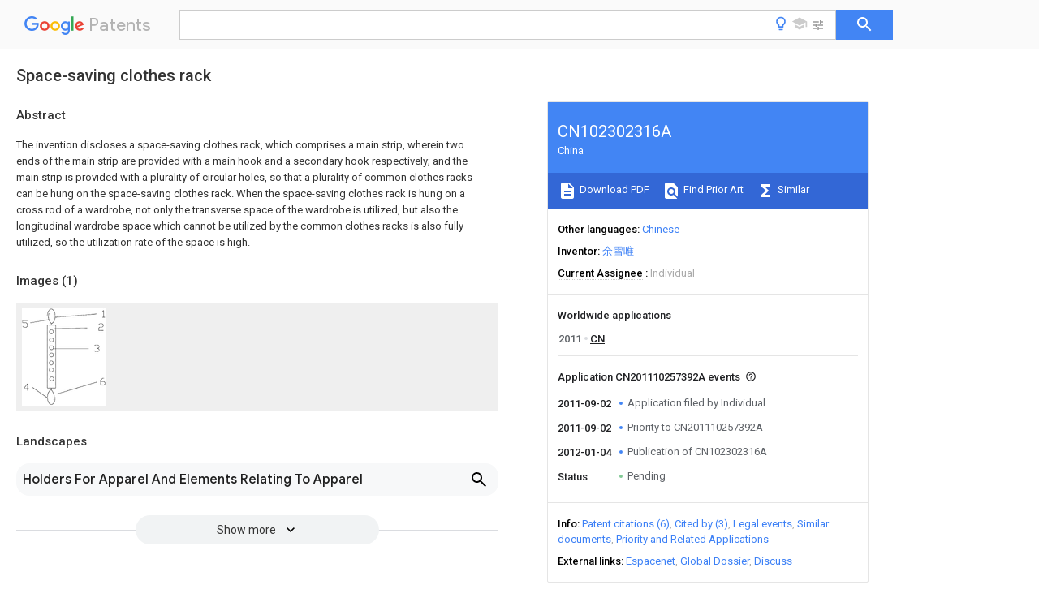

--- FILE ---
content_type: text/html
request_url: https://patents.google.com/patent/CN102302316A/en
body_size: 10851
content:
<!DOCTYPE html>
<html lang="en">
  <head>
    <title>CN102302316A - Space-saving clothes rack 
        - Google Patents</title>

    <meta name="viewport" content="width=device-width, initial-scale=1">
    <meta charset="UTF-8">
    <meta name="referrer" content="origin-when-crossorigin">
    <link rel="canonical" href="https://patents.google.com/patent/CN102302316A/en">
    <meta name="description" content="
     The invention discloses a space-saving clothes rack, which comprises a main strip, wherein two ends of the main strip are provided with a main hook and a secondary hook respectively; and the main strip is provided with a plurality of circular holes, so that a plurality of common clothes racks can be hung on the space-saving clothes rack. When the space-saving clothes rack is hung on a cross rod of a wardrobe, not only the transverse space of the wardrobe is utilized, but also the longitudinal wardrobe space which cannot be utilized by the common clothes racks is also fully utilized, so the utilization rate of the space is high. 
     
   
   ">
    <meta name="DC.type" content="patent">
    <meta name="DC.title" content="Space-saving clothes rack 
       ">
    <meta name="DC.date" content="2011-09-02" scheme="dateSubmitted">
    <meta name="DC.description" content="
     The invention discloses a space-saving clothes rack, which comprises a main strip, wherein two ends of the main strip are provided with a main hook and a secondary hook respectively; and the main strip is provided with a plurality of circular holes, so that a plurality of common clothes racks can be hung on the space-saving clothes rack. When the space-saving clothes rack is hung on a cross rod of a wardrobe, not only the transverse space of the wardrobe is utilized, but also the longitudinal wardrobe space which cannot be utilized by the common clothes racks is also fully utilized, so the utilization rate of the space is high. 
     
   
   ">
    <meta name="citation_patent_application_number" content="CN:201110257392A">
    <meta name="citation_pdf_url" content="https://patentimages.storage.googleapis.com/73/d3/bb/ee8a5438d6dcac/CN102302316A.pdf">
    <meta name="citation_patent_publication_number" content="CN:102302316:A">
    <meta name="DC.date" content="2012-01-04">
    <meta name="DC.contributor" content="余雪唯" scheme="inventor">
    <meta name="DC.contributor" content="Individual" scheme="assignee">
    <meta name="DC.relation" content="CN:2197915:Y" scheme="references">
    <meta name="DC.relation" content="CN:2524613:Y" scheme="references">
    <meta name="DC.relation" content="CN:2930516:Y" scheme="references">
    <meta name="DC.relation" content="CN:201700953:U" scheme="references">
    <meta name="DC.relation" content="CN:201831573:U" scheme="references">
    <meta name="DC.relation" content="CN:202039218:U" scheme="references">
    <link rel="stylesheet" href="https://fonts.googleapis.com/css?family=Roboto:400,400italic,500,500italic,700">
    <link rel="stylesheet" href="https://fonts.googleapis.com/css?family=Product+Sans">
    <link rel="stylesheet" href="https://fonts.googleapis.com/css2?family=Google+Sans:wght@400;500;700">

    <style>
      
      #gb { top: 15px; left: auto; right: 0; width: auto; min-width: 135px !important; }   
      body { transition: none; }
    </style>
    <script></script>

    <script>
      window.version = 'patent-search.search_20250707_RC00';

      function sendFeedback() {
        userfeedback.api.startFeedback({
          'productId': '713680',
          'bucket': 'patent-search-web',
          'productVersion': window.version,
        });
      }

      window.experiments = {};
      window.experiments.patentCountries = "ae,ag,al,am,ao,ap,ar,at,au,aw,az,ba,bb,bd,be,bf,bg,bh,bj,bn,bo,br,bw,bx,by,bz,ca,cf,cg,ch,ci,cl,cm,cn,co,cr,cs,cu,cy,cz,dd,de,dj,dk,dm,do,dz,ea,ec,ee,eg,em,ep,es,fi,fr,ga,gb,gc,gd,ge,gh,gm,gn,gq,gr,gt,gw,hk,hn,hr,hu,ib,id,ie,il,in,ir,is,it,jo,jp,ke,kg,kh,km,kn,kp,kr,kw,kz,la,lc,li,lk,lr,ls,lt,lu,lv,ly,ma,mc,md,me,mg,mk,ml,mn,mo,mr,mt,mw,mx,my,mz,na,ne,ng,ni,nl,no,nz,oa,om,pa,pe,pg,ph,pl,pt,py,qa,ro,rs,ru,rw,sa,sc,sd,se,sg,si,sk,sl,sm,sn,st,su,sv,sy,sz,td,tg,th,tj,tm,tn,tr,tt,tw,tz,ua,ug,us,uy,uz,vc,ve,vn,wo,yu,za,zm,zw";
      
      
      window.experiments.keywordWizard = true;
      
      
      
      window.experiments.definitions = true;
      window.experiments.plogs = true;

      window.Polymer = {
        dom: 'shady',
        lazyRegister: true,
      };
    </script>

    <script src="//www.gstatic.com/patent-search/frontend/patent-search.search_20250707_RC00/scs/compiled_dir/webcomponentsjs/webcomponents-lite.min.js"></script>
    <link rel="import" href="//www.gstatic.com/patent-search/frontend/patent-search.search_20250707_RC00/scs/compiled_dir/search-app-vulcanized.html">
  </head>
  <body unresolved>
    
    
    <script></script>
    <script src="//www.gstatic.com/patent-search/frontend/patent-search.search_20250707_RC00/scs/compiled_dir/search-app-vulcanized.js"></script>
    <search-app>
      
      

      <article class="result" itemscope itemtype="http://schema.org/ScholarlyArticle">
  <h1 itemprop="pageTitle">CN102302316A - Space-saving clothes rack 
        - Google Patents</h1>
  <span itemprop="title">Space-saving clothes rack 
       </span>

  <meta itemprop="type" content="patent">
  <a href="https://patentimages.storage.googleapis.com/73/d3/bb/ee8a5438d6dcac/CN102302316A.pdf" itemprop="pdfLink">Download PDF</a>
  <h2>Info</h2>

  <dl>
    <dt>Publication number</dt>
    <dd itemprop="publicationNumber">CN102302316A</dd>
    <meta itemprop="numberWithoutCodes" content="102302316">
    <meta itemprop="kindCode" content="A">
    <meta itemprop="publicationDescription" content="Unexaminded application">
    <span>CN102302316A</span>
    <span>CN201110257392A</span>
    <span>CN201110257392A</span>
    <span>CN102302316A</span>
    <span>CN 102302316 A</span>
    <span>CN102302316 A</span>
    <span>CN 102302316A</span>
    <span>CN 201110257392 A</span>
    <span>CN201110257392 A</span>
    <span>CN 201110257392A</span>
    <span>CN 201110257392 A</span>
    <span>CN201110257392 A</span>
    <span>CN 201110257392A</span>
    <span>CN 102302316 A</span>
    <span>CN102302316 A</span>
    <span>CN 102302316A</span>

    <dt>Authority</dt>
    <dd itemprop="countryCode">CN</dd>
    <dd itemprop="countryName">China</dd>

    <dt>Prior art keywords</dt>
    <dd itemprop="priorArtKeywords" repeat>space</dd>
    <dd itemprop="priorArtKeywords" repeat>main</dd>
    <dd itemprop="priorArtKeywords" repeat>wardrobe</dd>
    <dd itemprop="priorArtKeywords" repeat>saving</dd>
    <dd itemprop="priorArtKeywords" repeat>hook</dd>

    <dt>Prior art date</dt>
    <dd><time itemprop="priorArtDate" datetime="2011-09-02">2011-09-02</time></dd>

    <dt>Legal status (The legal status is an assumption and is not a legal conclusion. Google has not performed a legal analysis and makes no representation as to the accuracy of the status listed.)</dt>
    <dd itemprop="legalStatusIfi" itemscope>
      <span itemprop="status">Pending</span>
    </dd>
  </dl>

  <dt>Application number</dt>
  <dd itemprop="applicationNumber">CN201110257392A</dd>

  <dt>Other languages</dt>
  <dd itemprop="otherLanguages" itemscope repeat>
    <a href="/patent/CN102302316A/zh">
      <span itemprop="name">Chinese</span> (<span itemprop="code">zh</span>)
    </a>
  </dd>

  

  <dt>Inventor</dt>
  <dd itemprop="inventor" repeat>余雪唯</dd>

  <dt>Current Assignee (The listed assignees may be inaccurate. Google has not performed a legal analysis and makes no representation or warranty as to the accuracy of the list.)</dt>
  <dd itemprop="assigneeCurrent" repeat>
    Individual
  </dd>

  <dt>Original Assignee</dt>
  <dd itemprop="assigneeOriginal" repeat>Individual</dd>

  <dt>Priority date (The priority date is an assumption and is not a legal conclusion. Google has not performed a legal analysis and makes no representation as to the accuracy of the date listed.)</dt>
  <dd><time itemprop="priorityDate" datetime="2011-09-02">2011-09-02</time></dd>

  <dt>Filing date</dt>
  <dd><time itemprop="filingDate" datetime="2011-09-02">2011-09-02</time></dd>

  <dt>Publication date</dt>
  <dd><time itemprop="publicationDate" datetime="2012-01-04">2012-01-04</time></dd>

  
  <dd itemprop="events" itemscope repeat>
    <time itemprop="date" datetime="2011-09-02">2011-09-02</time>
    <span itemprop="title">Application filed by Individual</span>
    <span itemprop="type">filed</span>
    <span itemprop="critical" content="true" bool>Critical</span>
    
    
    
    <span itemprop="assigneeSearch">Individual</span>
  </dd>
  <dd itemprop="events" itemscope repeat>
    <time itemprop="date" datetime="2011-09-02">2011-09-02</time>
    <span itemprop="title">Priority to CN201110257392A</span>
    <span itemprop="type">priority</span>
    <span itemprop="critical" content="true" bool>Critical</span>
    
    
    <span itemprop="documentId">patent/CN102302316A/en</span>
    
  </dd>
  <dd itemprop="events" itemscope repeat>
    <time itemprop="date" datetime="2012-01-04">2012-01-04</time>
    <span itemprop="title">Publication of CN102302316A</span>
    <span itemprop="type">publication</span>
    <span itemprop="critical" content="true" bool>Critical</span>
    
    
    <span itemprop="documentId">patent/CN102302316A/en</span>
    
  </dd>
  <dd itemprop="events" itemscope repeat>
    <time itemprop="date">Status</time>
    <span itemprop="title">Pending</span>
    <span itemprop="type">legal-status</span>
    <span itemprop="critical" content="true" bool>Critical</span>
    <span itemprop="current" content="true" bool>Current</span>
    
    
    
  </dd>

  <h2>Links</h2>
  <ul>
    

    <li itemprop="links" itemscope repeat>
        <meta itemprop="id" content="espacenetLink">
        <a href="https://worldwide.espacenet.com/publicationDetails/biblio?CC=CN&amp;NR=102302316A&amp;KC=A&amp;FT=D" itemprop="url" target="_blank"><span itemprop="text">Espacenet</span></a>
      </li>
      

    

    <li itemprop="links" itemscope repeat>
      <meta itemprop="id" content="globalDossierLink">
      <a href="https://globaldossier.uspto.gov/result/application/CN/201110257392/1" itemprop="url" target="_blank"><span itemprop="text">Global Dossier</span></a>
    </li>

    

      

      

      
      <li itemprop="links" itemscope repeat>
        <meta itemprop="id" content="stackexchangeLink">
        <a href="https://patents.stackexchange.com/questions/tagged/CN102302316A" itemprop="url"><span itemprop="text">Discuss</span></a>
      </li>
  </ul>

  <ul itemprop="concept" itemscope>
    <li itemprop="match" itemscope repeat>
      <span itemprop="id">239000000203</span>
      <span itemprop="name">mixture</span>
      <span itemprop="domain">Substances</span>
      <span itemprop="svg_large"></span>
      <span itemprop="svg_small"></span>
      <span itemprop="smiles"></span>
      <span itemprop="inchi_key"></span>
      <span itemprop="similarity">0.000</span>
      <span itemprop="sections" repeat>claims</span>
      <span itemprop="sections" repeat>description</span>
      <span itemprop="count">6</span>
    </li>
    <li itemprop="match" itemscope repeat>
      <span itemprop="id">230000009286</span>
      <span itemprop="name">beneficial effect</span>
      <span itemprop="domain">Effects</span>
      <span itemprop="svg_large"></span>
      <span itemprop="svg_small"></span>
      <span itemprop="smiles"></span>
      <span itemprop="inchi_key"></span>
      <span itemprop="similarity">0.000</span>
      <span itemprop="sections" repeat>description</span>
      <span itemprop="count">1</span>
    </li>
    <li itemprop="match" itemscope repeat>
      <span itemprop="id">230000007812</span>
      <span itemprop="name">deficiency</span>
      <span itemprop="domain">Effects</span>
      <span itemprop="svg_large"></span>
      <span itemprop="svg_small"></span>
      <span itemprop="smiles"></span>
      <span itemprop="inchi_key"></span>
      <span itemprop="similarity">0.000</span>
      <span itemprop="sections" repeat>description</span>
      <span itemprop="count">1</span>
    </li>
    <li itemprop="match" itemscope repeat>
      <span itemprop="id">230000003292</span>
      <span itemprop="name">diminished effect</span>
      <span itemprop="domain">Effects</span>
      <span itemprop="svg_large"></span>
      <span itemprop="svg_small"></span>
      <span itemprop="smiles"></span>
      <span itemprop="inchi_key"></span>
      <span itemprop="similarity">0.000</span>
      <span itemprop="sections" repeat>description</span>
      <span itemprop="count">1</span>
    </li>
    <li itemprop="match" itemscope repeat>
      <span itemprop="id">238000000034</span>
      <span itemprop="name">method</span>
      <span itemprop="domain">Methods</span>
      <span itemprop="svg_large"></span>
      <span itemprop="svg_small"></span>
      <span itemprop="smiles"></span>
      <span itemprop="inchi_key"></span>
      <span itemprop="similarity">0.000</span>
      <span itemprop="sections" repeat>description</span>
      <span itemprop="count">1</span>
    </li>
    <li itemprop="match" itemscope repeat>
      <span itemprop="id">229920003023</span>
      <span itemprop="name">plastic</span>
      <span itemprop="domain">Polymers</span>
      <span itemprop="svg_large"></span>
      <span itemprop="svg_small"></span>
      <span itemprop="smiles"></span>
      <span itemprop="inchi_key"></span>
      <span itemprop="similarity">0.000</span>
      <span itemprop="sections" repeat>description</span>
      <span itemprop="count">1</span>
    </li>
    <li itemprop="match" itemscope repeat>
      <span itemprop="id">239000007779</span>
      <span itemprop="name">soft material</span>
      <span itemprop="domain">Substances</span>
      <span itemprop="svg_large"></span>
      <span itemprop="svg_small"></span>
      <span itemprop="smiles"></span>
      <span itemprop="inchi_key"></span>
      <span itemprop="similarity">0.000</span>
      <span itemprop="sections" repeat>description</span>
      <span itemprop="count">1</span>
    </li>
  </ul>

  <section>
    <h2>Images</h2>
    <ul>
      <li itemprop="images" itemscope repeat>
        <img itemprop="thumbnail" src="https://patentimages.storage.googleapis.com/d5/f1/8e/4f86dfe4fbfaaa/HDA0000088463110000011.png">
        <meta itemprop="full" content="https://patentimages.storage.googleapis.com/f9/a7/16/19bdaf35e73b84/HDA0000088463110000011.png">
        <ul>
          <li itemprop="callouts" itemscope repeat>
            <meta itemprop="figurePage" content="0">
            <meta itemprop="id" content="1">
            <meta itemprop="label" content="main hook">
            <span itemprop="bounds" itemscope>
              <meta itemprop="left" content="757">
              <meta itemprop="top" content="17">
              <meta itemprop="right" content="791">
              <meta itemprop="bottom" content="87">
            </span>
          </li>
          <li itemprop="callouts" itemscope repeat>
            <meta itemprop="figurePage" content="0">
            <meta itemprop="id" content="3">
            <meta itemprop="label" content="circular hole">
            <span itemprop="bounds" itemscope>
              <meta itemprop="left" content="681">
              <meta itemprop="top" content="343">
              <meta itemprop="right" content="736">
              <meta itemprop="bottom" content="411">
            </span>
          </li>
          <li itemprop="callouts" itemscope repeat>
            <meta itemprop="figurePage" content="0">
            <meta itemprop="id" content="5">
            <meta itemprop="label" content="main retaining strip">
            <span itemprop="bounds" itemscope>
              <meta itemprop="left" content="1">
              <meta itemprop="top" content="112">
              <meta itemprop="right" content="55">
              <meta itemprop="bottom" content="181">
            </span>
          </li>
        </ul>
      </li>
    </ul>
  </section>

  

  

  

  

  <section>
    <h2>Landscapes</h2>
    <ul>
      <li itemprop="landscapes" itemscope repeat>
        <span itemprop="name">Holders For Apparel And Elements Relating To Apparel</span>
        (<span itemprop="type">AREA</span>)
      </li>
    </ul>
  </section>


  <section itemprop="abstract" itemscope>
    <h2>Abstract</h2>
    
    <div itemprop="content" html><abstract mxw-id="PA366076193" lang="EN" load-source="patent-office">
    <div class="abstract">The invention discloses a space-saving clothes rack, which comprises a main strip, wherein two ends of the main strip are provided with a main hook and a secondary hook respectively; and the main strip is provided with a plurality of circular holes, so that a plurality of common clothes racks can be hung on the space-saving clothes rack. When the space-saving clothes rack is hung on a cross rod of a wardrobe, not only the transverse space of the wardrobe is utilized, but also the longitudinal wardrobe space which cannot be utilized by the common clothes racks is also fully utilized, so the utilization rate of the space is high.</div>
    </abstract>
  </div>
  </section>

  <section itemprop="description" itemscope>
    <h2>Description</h2>
    
    <div itemprop="content" html><div mxw-id="PDES243164267" lang="EN" load-source="patent-office" class="description">
    <invention-title lang="EN" id="en-tilte1">Save the clothes hanger in space</invention-title>
    <technical-field>
      <div id="p0001" num="0001" class="description-paragraph">Technical field</div>
      <div id="p0002" num="0002" class="description-paragraph">The present invention relates to a kind of daily necessities, be specifically related to a kind of clothes hanger of saving the space.</div>
    </technical-field>
    <background-art>
      <div id="p0003" num="0003" class="description-paragraph">Background technology</div>
      <div id="p0004" num="0004" class="description-paragraph">Nowadays room rate goes up, and some people&#39;s living space diminishes, and people&#39;s wardrobe has also diminished.People generally can directly hang over clothes in the wardrobe with common hanger, and wardrobe is always full by what squeeze, can not make full use of the space in the wardrobe, and is very inconvenient.</div>
    </background-art>
    <disclosure>
      <div id="p0005" num="0005" class="description-paragraph">Summary of the invention</div>
      <div id="p0006" num="0006" class="description-paragraph">Goal of the invention: in order to overcome the deficiency that exists in the prior art, the present invention proposes a kind of clothes hanger of saving the space.</div>
      <div id="p0007" num="0007" class="description-paragraph">Technical scheme: the clothes hanger in saving of the present invention space, comprise main band, a plurality of circular holes are arranged on the main band, a plurality of common hangers are hung on the clothes hanger in this saving space; Said main band two has main hook and secondary hook respectively.</div>
      <div id="p0008" num="0008" class="description-paragraph">For the clothes hanger that prevents this saving space cross bar from cupboard comes off, be respectively equipped with main blend stop and secondary blend stop on main hook and the secondary hook.</div>
      <div id="p0009" num="0009" class="description-paragraph">The clothes hanger in saving of the present invention space can be buckled in main hook and secondary hook on the cross bar in the wardrobe in use, can a plurality of common hangers that hang with clothes be hung in the circular hole on the main band of clothes hanger in this saving space then; Also can only main hook be buckled on the cross bar in the wardrobe, secondary hook freely hangs as free end, a plurality of common hangers that hang with clothes is hung in the circular hole on the main band of clothes hanger in this saving space; Can also only main hook be buckled on the cross bar in the wardrobe, a plurality of common hangers that hang with clothes be hung in the circular hole on the main band of clothes hanger in this savings space, pair linked up be buckled in the arbitrary circular hole on the main band at last.</div>
      <div id="p0010" num="0010" class="description-paragraph">Beneficial effect: when the clothes hanger in saving of the present invention space hangs over the cross bar of wardrobe, not only utilize the horizontal space of wardrobe, also made full use of the longitudinal space of the unavailable wardrobe of general clothes hanger, very high to utilization of space.</div>
    </disclosure>
    <description-of-drawings>
      <div id="p0011" num="0011" class="description-paragraph">Description of drawings</div>
      <div id="p0012" num="0012" class="description-paragraph">Fig. 1 is a structural representation of the present invention.</div>
    </description-of-drawings>
    <mode-for-invention>
      <div id="p0013" num="0013" class="description-paragraph">The specific embodiment</div>
      <div id="p0014" num="0014" class="description-paragraph">Below in conjunction with accompanying drawing the present invention is done explanation further.</div>
      <div id="p0015" num="0015" class="description-paragraph">As shown in Figure 1, the clothes hanger in saving of the present invention space comprises main band 2, and main band 2 two have <figure-callout id="1" label="main hook" filenames="HDA0000088463110000011.png" state="{{state}}">main hook</figure-callout> 1 and secondary hook 4 respectively, and a plurality of <figure-callout id="3" label="circular holes" filenames="HDA0000088463110000011.png" state="{{state}}">circular holes</figure-callout> 3 are arranged on the main band 2, and a plurality of common hangers are hung on the clothes hanger in this saving space.Wherein, main band 2 is to be processed by bent soft material.</div>
      <div id="p0016" num="0016" class="description-paragraph">In the present embodiment, main band 2 is to be processed by bent software plastics; On <figure-callout id="1" label="main hook" filenames="HDA0000088463110000011.png" state="{{state}}">main hook</figure-callout> 1 and the secondary hook 4 <figure-callout id="5" label="main blend stop" filenames="HDA0000088463110000011.png" state="{{state}}">main blend stop</figure-callout> 5 and secondary blend stop 6 are arranged respectively, the clothes hanger that can prevent this saving space comes off from the cross bar of cupboard.The clothes hanger in saving of the present invention space on the cross bar that can main <figure-callout id="1" label="hook" filenames="HDA0000088463110000011.png" state="{{state}}">hook</figure-callout> 1 and secondary hook 4 be buckled in the wardrobe, can hang over a plurality of common hangers that hang with clothes in the <figure-callout id="3" label="circular hole" filenames="HDA0000088463110000011.png" state="{{state}}">circular hole</figure-callout> 3 on the main band of clothes hanger in this saving space in use then; Also can only <figure-callout id="1" label="main hook" filenames="HDA0000088463110000011.png" state="{{state}}">main hook</figure-callout> 1 be buckled on the cross bar in the wardrobe, secondary hook 4 freely hangs as free end, a plurality of common hangers that hang with clothes is hung in the <figure-callout id="3" label="circular hole" filenames="HDA0000088463110000011.png" state="{{state}}">circular hole</figure-callout> 3 on the main band 2 of clothes hanger in this saving space; Can also only <figure-callout id="1" label="main hook" filenames="HDA0000088463110000011.png" state="{{state}}">main hook</figure-callout> 1 be buckled on the cross bar in the wardrobe, a plurality of common hangers that hang with clothes be hung in the <figure-callout id="3" label="circular hole" filenames="HDA0000088463110000011.png" state="{{state}}">circular hole</figure-callout> 3 on the main band 2 of clothes hanger in this savings space, at last pair linked up with in 4 arbitrary <figure-callout id="3" label="circular holes" filenames="HDA0000088463110000011.png" state="{{state}}">circular holes</figure-callout> 3 of being buckled on the main band 2.When the clothes hanger in saving of the present invention space hangs over the cross bar of wardrobe, not only utilize the horizontal space of wardrobe, also made full use of the longitudinal space of the unavailable wardrobe of general clothes hanger, very high to utilization of space.</div>
      <div id="p0017" num="0017" class="description-paragraph">In addition, the number of <figure-callout id="3" label="circular hole" filenames="HDA0000088463110000011.png" state="{{state}}">circular hole</figure-callout> 3 all can freely be confirmed on length on the main band 2 and the main band 2, can design the main band 2 of different length and the <figure-callout id="3" label="circular hole" filenames="HDA0000088463110000011.png" state="{{state}}">circular hole</figure-callout> 3 of different corresponding number according to different user demands.</div>
      <div id="p0018" num="0018" class="description-paragraph">The above only is a preferred implementation of the present invention; Be noted that technical staff for the present technique field; Under the prerequisite that does not break away from the principle of the invention, can also make some improvement and retouching, these improvement and retouching also should be regarded as protection scope of the present invention.</div>
    </mode-for-invention>
  </div>
  </div>
  </section>

  <section itemprop="claims" itemscope>
    <h2>Claims (<span itemprop="count">2</span>)</h2>
    
    <div itemprop="content" html><div mxw-id="PCLM237972549" lang="EN" load-source="patent-office" class="claims">
    <div class="claim"> <div id="en-cl0001" num="0001" class="claim">
      <div class="claim-text">1. clothes hanger of saving the space is characterized in that: comprise main band (2), one group of circular hole (3) is arranged on the said main band (2), said main band (2) two has main hook (1) and secondary hook (4) respectively.</div>
    </div>
    </div> <div class="claim-dependent"> <div id="en-cl0002" num="0002" class="claim">
      <div class="claim-text">
        <claim-ref idref="en-cl0001"> </claim-ref>
      </div>
      <div class="claim-text">2. the clothes hanger in saving according to claim 1 space is characterized in that: on said main hook (1) and the secondary hook (4) main blend stop (5) and secondary blend stop (6) are arranged.</div>
    </div>
  </div> </div>
  </div>
  </section>

  <section itemprop="application" itemscope>

    <section itemprop="metadata" itemscope>
      <span itemprop="applicationNumber">CN201110257392A</span>
      <span itemprop="priorityDate">2011-09-02</span>
      <span itemprop="filingDate">2011-09-02</span>
      <span itemprop="title">Space-saving clothes rack 
       </span>
      <span itemprop="ifiStatus">Pending</span>
      
      <a href="/patent/CN102302316A/en">
        <span itemprop="representativePublication">CN102302316A</span>
        (<span itemprop="primaryLanguage">en</span>)
      </a>
    </section>

    <h2>Priority Applications (1)</h2>
    <table>
      <thead>
        <tr>
          <th>Application Number</th>
          <th>Priority Date</th>
          <th>Filing Date</th>
          <th>Title</th>
        </tr>
      </thead>
      <tbody>
        <tr itemprop="priorityApps" itemscope repeat>
          <td>
            <span itemprop="applicationNumber">CN201110257392A</span>
            
            <a href="/patent/CN102302316A/en">
              <span itemprop="representativePublication">CN102302316A</span>
                (<span itemprop="primaryLanguage">en</span>)
            </a>
          </td>
          <td itemprop="priorityDate">2011-09-02</td>
          <td itemprop="filingDate">2011-09-02</td>
          <td itemprop="title">Space-saving clothes rack 
       </td>
        </tr>
      </tbody>
    </table>

    <h2>Applications Claiming Priority (1)</h2>
    <table>
      <thead>
        <tr>
          <th>Application Number</th>
          <th>Priority Date</th>
          <th>Filing Date</th>
          <th>Title</th>
        </tr>
      </thead>
      <tbody>
        <tr itemprop="appsClaimingPriority" itemscope repeat>
          <td>
            <span itemprop="applicationNumber">CN201110257392A</span>
            <a href="/patent/CN102302316A/en">
              <span itemprop="representativePublication">CN102302316A</span>
                (<span itemprop="primaryLanguage">en</span>)
            </a>
          </td>
          <td itemprop="priorityDate">2011-09-02</td>
          <td itemprop="filingDate">2011-09-02</td>
          <td itemprop="title">Space-saving clothes rack 
       </td>
        </tr>
      </tbody>
    </table>

    

    

    <h2>Publications (1)</h2>
    <table>
      <thead>
        <tr>
          <th>Publication Number</th>
          <th>Publication Date</th>
        </tr>
      </thead>
      <tbody>
        <tr itemprop="pubs" itemscope repeat>
          <td>
            <span itemprop="publicationNumber">CN102302316A</span>
            
            <span itemprop="thisPatent">true</span>
            <a href="/patent/CN102302316A/en">
              CN102302316A
              (<span itemprop="primaryLanguage">en</span>)
            </a>
          </td>
          <td itemprop="publicationDate">2012-01-04</td>
        </tr>
      </tbody>
    </table>

  </section>

  <section itemprop="family" itemscope>
    <h1>Family</h1>
    <h2>ID=45376312</h2>

    <h2>Family Applications (1)</h2>
    <table>
      <thead>
        <tr>
          <th>Application Number</th>
          <th>Title</th>
          <th>Priority Date</th>
          <th>Filing Date</th>
        </tr>
      </thead>
      <tbody>
        <tr itemprop="applications" itemscope repeat>
          <td>
            <span itemprop="applicationNumber">CN201110257392A</span>
            <span itemprop="ifiStatus">Pending</span>
            
            <a href="/patent/CN102302316A/en">
              <span itemprop="representativePublication">CN102302316A</span>
                (<span itemprop="primaryLanguage">en</span>)
            </a>
          </td>
          <td itemprop="priorityDate">2011-09-02</td>
          <td itemprop="filingDate">2011-09-02</td>
          <td itemprop="title">Space-saving clothes rack 
       </td>
        </tr>
      </tbody>
    </table>

    

    

    <h2>Country Status (1)</h2>
    <table>
      <thead>
        <tr>
          <th>Country</th>
          <th>Link</th>
        </tr>
      </thead>
      <tbody>
        <tr itemprop="countryStatus" itemscope repeat>
          <td>
            <span itemprop="countryCode">CN</span>
            (<span itemprop="num">1</span>)
            <meta itemprop="thisCountry" content="true">
          </td>
          <td>
            <a href="/patent/CN102302316A/en">
              <span itemprop="representativePublication">CN102302316A</span>
              (<span itemprop="primaryLanguage">en</span>)
            </a>
          </td>
        </tr>
      </tbody>
    </table>

    <h2>Cited By (3)</h2>
    <table>
      <caption>* Cited by examiner, † Cited by third party</caption>
      <thead>
        <tr>
          <th>Publication number</th>
          <th>Priority date</th>
          <th>Publication date</th>
          <th>Assignee</th>
          <th>Title</th>
        </tr>
      </thead>
      <tbody>
        <tr itemprop="forwardReferencesOrig" itemscope repeat>
          <td>
            <a href="/patent/CN104382370A/en">
              <span itemprop="publicationNumber">CN104382370A</span>
              (<span itemprop="primaryLanguage">en</span>)
            </a>
            <span itemprop="examinerCited">*</span>
            
          </td>
          <td itemprop="priorityDate">2014-12-18</td>
          <td itemprop="publicationDate">2015-03-04</td>
          <td><span itemprop="assigneeOriginal">马刚</span></td>
          <td itemprop="title">Multifunctional wardrobe 
       </td>
        </tr>
        <tr itemprop="forwardReferencesOrig" itemscope repeat>
          <td>
            <a href="/patent/CN104473537A/en">
              <span itemprop="publicationNumber">CN104473537A</span>
              (<span itemprop="primaryLanguage">en</span>)
            </a>
            <span itemprop="examinerCited">*</span>
            
          </td>
          <td itemprop="priorityDate">2014-11-17</td>
          <td itemprop="publicationDate">2015-04-01</td>
          <td><span itemprop="assigneeOriginal">常州市武进常友无纺布制品厂</span></td>
          <td itemprop="title">Colorful adorning hanger band 
       </td>
        </tr>
        <tr itemprop="forwardReferencesOrig" itemscope repeat>
          <td>
            <a href="/patent/CN105167527A/en">
              <span itemprop="publicationNumber">CN105167527A</span>
              (<span itemprop="primaryLanguage">en</span>)
            </a>
            <span itemprop="examinerCited">*</span>
            
          </td>
          <td itemprop="priorityDate">2015-10-14</td>
          <td itemprop="publicationDate">2015-12-23</td>
          <td><span itemprop="assigneeOriginal">南京信息工程大学</span></td>
          <td itemprop="title">Portable interlinked hook for wardrobe 
       </td>
        </tr>
      </tbody>
    </table>

    

    <h2>Citations (6)</h2>
    <table>
      <caption>* Cited by examiner, † Cited by third party</caption>
      <thead>
        <tr>
          <th>Publication number</th>
          <th>Priority date</th>
          <th>Publication date</th>
          <th>Assignee</th>
          <th>Title</th>
        </tr>
      </thead>
      <tbody>
        <tr itemprop="backwardReferencesOrig" itemscope repeat>
          <td>
            <a href="/patent/CN2197915Y/en">
              <span itemprop="publicationNumber">CN2197915Y</span>
              (<span itemprop="primaryLanguage">en</span>)
            </a>
            <span itemprop="examinerCited">*</span>
            
          </td>
          <td itemprop="priorityDate">1994-07-22</td>
          <td itemprop="publicationDate">1995-05-24</td>
          <td>
            <span itemprop="assigneeOriginal">李云龙</span>
          </td>
          <td itemprop="title">Multifunction dress holder strip 
       </td>
        </tr>
        <tr itemprop="backwardReferencesOrig" itemscope repeat>
          <td>
            <a href="/patent/CN2524613Y/en">
              <span itemprop="publicationNumber">CN2524613Y</span>
              (<span itemprop="primaryLanguage">en</span>)
            </a>
            <span itemprop="examinerCited">*</span>
            
          </td>
          <td itemprop="priorityDate">2001-12-04</td>
          <td itemprop="publicationDate">2002-12-11</td>
          <td>
            <span itemprop="assigneeOriginal">汪贤兵</span>
          </td>
          <td itemprop="title">Simple wind-proof clothes stand 
       </td>
        </tr>
        <tr itemprop="backwardReferencesOrig" itemscope repeat>
          <td>
            <a href="/patent/CN2930516Y/en">
              <span itemprop="publicationNumber">CN2930516Y</span>
              (<span itemprop="primaryLanguage">en</span>)
            </a>
            <span itemprop="examinerCited">*</span>
            
          </td>
          <td itemprop="priorityDate">2006-07-17</td>
          <td itemprop="publicationDate">2007-08-08</td>
          <td>
            <span itemprop="assigneeOriginal">金海波</span>
          </td>
          <td itemprop="title">Pillow airing hanger 
       </td>
        </tr>
        <tr itemprop="backwardReferencesOrig" itemscope repeat>
          <td>
            <a href="/patent/CN201700953U/en">
              <span itemprop="publicationNumber">CN201700953U</span>
              (<span itemprop="primaryLanguage">en</span>)
            </a>
            <span itemprop="examinerCited">*</span>
            
          </td>
          <td itemprop="priorityDate">2010-04-12</td>
          <td itemprop="publicationDate">2011-01-12</td>
          <td>
            <span itemprop="assigneeOriginal">王卫晓</span>
          </td>
          <td itemprop="title">Clothes storage hanging rack 
       </td>
        </tr>
        <tr itemprop="backwardReferencesOrig" itemscope repeat>
          <td>
            <a href="/patent/CN201831573U/en">
              <span itemprop="publicationNumber">CN201831573U</span>
              (<span itemprop="primaryLanguage">en</span>)
            </a>
            <span itemprop="examinerCited">*</span>
            
          </td>
          <td itemprop="priorityDate">2010-07-10</td>
          <td itemprop="publicationDate">2011-05-18</td>
          <td>
            <span itemprop="assigneeOriginal">高博</span>
          </td>
          <td itemprop="title">Clothes hanger 
       </td>
        </tr>
        <tr itemprop="backwardReferencesOrig" itemscope repeat>
          <td>
            <a href="/patent/CN202039218U/en">
              <span itemprop="publicationNumber">CN202039218U</span>
              (<span itemprop="primaryLanguage">en</span>)
            </a>
            <span itemprop="examinerCited">*</span>
            
          </td>
          <td itemprop="priorityDate">2011-04-28</td>
          <td itemprop="publicationDate">2011-11-16</td>
          <td>
            <span itemprop="assigneeOriginal">董可青</span>
          </td>
          <td itemprop="title">Wind-shielding clothes hanger 
       </td>
        </tr>
      </tbody>
    </table>

    

    <ul>
      <li itemprop="applicationsByYear" itemscope repeat>
        <span itemprop="year">2011</span>
        <ul>
          <li itemprop="application" itemscope repeat>
            <span itemprop="filingDate">2011-09-02</span>
            <span itemprop="countryCode">CN</span>
            <span itemprop="applicationNumber">CN201110257392A</span>
            <a href="/patent/CN102302316A/en"><span itemprop="documentId">patent/CN102302316A/en</span></a>
            <span itemprop="legalStatusCat">active</span>
            <span itemprop="legalStatus">Pending</span>
            <span itemprop="thisApp" content="true" bool></span>
          </li>
        </ul>
      </li>
    </ul>

    </section>

  <section>
    <h2>Patent Citations (6)</h2>
    <table>
      <caption>* Cited by examiner, † Cited by third party</caption>
      <thead>
        <tr>
          <th>Publication number</th>
          <th>Priority date</th>
          <th>Publication date</th>
          <th>Assignee</th>
          <th>Title</th>
        </tr>
      </thead>
      <tbody>
        <tr itemprop="backwardReferences" itemscope repeat>
          <td>
            <a href="/patent/CN2197915Y/en">
              <span itemprop="publicationNumber">CN2197915Y</span>
              (<span itemprop="primaryLanguage">en</span>)
            </a>
            <span itemprop="examinerCited">*</span>
            
          </td>
          <td itemprop="priorityDate">1994-07-22</td>
          <td itemprop="publicationDate">1995-05-24</td>
          <td><span itemprop="assigneeOriginal">李云龙</span></td>
          <td itemprop="title">Multifunction dress holder strip 
       </td>
        </tr>
        <tr itemprop="backwardReferences" itemscope repeat>
          <td>
            <a href="/patent/CN2524613Y/en">
              <span itemprop="publicationNumber">CN2524613Y</span>
              (<span itemprop="primaryLanguage">en</span>)
            </a>
            <span itemprop="examinerCited">*</span>
            
          </td>
          <td itemprop="priorityDate">2001-12-04</td>
          <td itemprop="publicationDate">2002-12-11</td>
          <td><span itemprop="assigneeOriginal">汪贤兵</span></td>
          <td itemprop="title">Simple wind-proof clothes stand 
       </td>
        </tr>
        <tr itemprop="backwardReferences" itemscope repeat>
          <td>
            <a href="/patent/CN2930516Y/en">
              <span itemprop="publicationNumber">CN2930516Y</span>
              (<span itemprop="primaryLanguage">en</span>)
            </a>
            <span itemprop="examinerCited">*</span>
            
          </td>
          <td itemprop="priorityDate">2006-07-17</td>
          <td itemprop="publicationDate">2007-08-08</td>
          <td><span itemprop="assigneeOriginal">金海波</span></td>
          <td itemprop="title">Pillow airing hanger 
       </td>
        </tr>
        <tr itemprop="backwardReferences" itemscope repeat>
          <td>
            <a href="/patent/CN201700953U/en">
              <span itemprop="publicationNumber">CN201700953U</span>
              (<span itemprop="primaryLanguage">en</span>)
            </a>
            <span itemprop="examinerCited">*</span>
            
          </td>
          <td itemprop="priorityDate">2010-04-12</td>
          <td itemprop="publicationDate">2011-01-12</td>
          <td><span itemprop="assigneeOriginal">王卫晓</span></td>
          <td itemprop="title">Clothes storage hanging rack 
       </td>
        </tr>
        <tr itemprop="backwardReferences" itemscope repeat>
          <td>
            <a href="/patent/CN201831573U/en">
              <span itemprop="publicationNumber">CN201831573U</span>
              (<span itemprop="primaryLanguage">en</span>)
            </a>
            <span itemprop="examinerCited">*</span>
            
          </td>
          <td itemprop="priorityDate">2010-07-10</td>
          <td itemprop="publicationDate">2011-05-18</td>
          <td><span itemprop="assigneeOriginal">高博</span></td>
          <td itemprop="title">Clothes hanger 
       </td>
        </tr>
        <tr itemprop="backwardReferences" itemscope repeat>
          <td>
            <a href="/patent/CN202039218U/en">
              <span itemprop="publicationNumber">CN202039218U</span>
              (<span itemprop="primaryLanguage">en</span>)
            </a>
            <span itemprop="examinerCited">*</span>
            
          </td>
          <td itemprop="priorityDate">2011-04-28</td>
          <td itemprop="publicationDate">2011-11-16</td>
          <td><span itemprop="assigneeOriginal">董可青</span></td>
          <td itemprop="title">Wind-shielding clothes hanger 
       </td>
        </tr>
      </tbody>
    </table>
  </section>

  

  <h2>Cited By (3)</h2>
  <table>
    <caption>* Cited by examiner, † Cited by third party</caption>
    <thead>
      <tr>
        <th>Publication number</th>
        <th>Priority date</th>
        <th>Publication date</th>
        <th>Assignee</th>
        <th>Title</th>
      </tr>
    </thead>
    <tbody>
      <tr itemprop="forwardReferences" itemscope repeat>
        <td>
          <a href="/patent/CN104473537A/en">
            <span itemprop="publicationNumber">CN104473537A</span>
            (<span itemprop="primaryLanguage">en</span>)
          </a>
          <span itemprop="examinerCited">*</span>
          
        </td>
        <td itemprop="priorityDate">2014-11-17</td>
        <td itemprop="publicationDate">2015-04-01</td>
        <td><span itemprop="assigneeOriginal">常州市武进常友无纺布制品厂</span></td>
        <td itemprop="title">Colorful adorning hanger band 
       </td>
      </tr>
      <tr itemprop="forwardReferences" itemscope repeat>
        <td>
          <a href="/patent/CN104382370A/en">
            <span itemprop="publicationNumber">CN104382370A</span>
            (<span itemprop="primaryLanguage">en</span>)
          </a>
          <span itemprop="examinerCited">*</span>
          
        </td>
        <td itemprop="priorityDate">2014-12-18</td>
        <td itemprop="publicationDate">2015-03-04</td>
        <td><span itemprop="assigneeOriginal">马刚</span></td>
        <td itemprop="title">Multifunctional wardrobe 
       </td>
      </tr>
      <tr itemprop="forwardReferences" itemscope repeat>
        <td>
          <a href="/patent/CN105167527A/en">
            <span itemprop="publicationNumber">CN105167527A</span>
            (<span itemprop="primaryLanguage">en</span>)
          </a>
          <span itemprop="examinerCited">*</span>
          
        </td>
        <td itemprop="priorityDate">2015-10-14</td>
        <td itemprop="publicationDate">2015-12-23</td>
        <td><span itemprop="assigneeOriginal">南京信息工程大学</span></td>
        <td itemprop="title">Portable interlinked hook for wardrobe 
       </td>
      </tr>
    </tbody>
  </table>

  

  <section>
    <h2>Similar Documents</h2>
    <table>
      <thead>
        <tr>
          <th>Publication</th>
          <th>Publication Date</th>
          <th>Title</th>
        </tr>
      </thead>
      <tbody>
        <tr itemprop="similarDocuments" itemscope repeat>
          <td>
            <meta itemprop="isPatent" content="true">
              <a href="/patent/CN202154273U/en">
                <span itemprop="publicationNumber">CN202154273U</span>
                (<span itemprop="primaryLanguage">en</span>)
              </a>
            
            
          </td>
          <td>
            <time itemprop="publicationDate" datetime="2012-03-07">2012-03-07</time>
            
            
          </td>
          <td itemprop="title">Rack 
       </td>
        </tr>
        <tr itemprop="similarDocuments" itemscope repeat>
          <td>
            <meta itemprop="isPatent" content="true">
              <a href="/patent/CN102302316A/en">
                <span itemprop="publicationNumber">CN102302316A</span>
                (<span itemprop="primaryLanguage">en</span>)
              </a>
            
            
          </td>
          <td>
            <time itemprop="publicationDate" datetime="2012-01-04">2012-01-04</time>
            
            
          </td>
          <td itemprop="title">Space-saving clothes rack 
       </td>
        </tr>
        <tr itemprop="similarDocuments" itemscope repeat>
          <td>
            <meta itemprop="isPatent" content="true">
              <a href="/patent/CN202436808U/en">
                <span itemprop="publicationNumber">CN202436808U</span>
                (<span itemprop="primaryLanguage">en</span>)
              </a>
            
            
          </td>
          <td>
            <time itemprop="publicationDate" datetime="2012-09-19">2012-09-19</time>
            
            
          </td>
          <td itemprop="title">Combined type trousers rack 
     </td>
        </tr>
        <tr itemprop="similarDocuments" itemscope repeat>
          <td>
            <meta itemprop="isPatent" content="true">
              <a href="/patent/CN102824088A/en">
                <span itemprop="publicationNumber">CN102824088A</span>
                (<span itemprop="primaryLanguage">en</span>)
              </a>
            
            
          </td>
          <td>
            <time itemprop="publicationDate" datetime="2012-12-19">2012-12-19</time>
            
            
          </td>
          <td itemprop="title">Telescopic hook 
       </td>
        </tr>
        <tr itemprop="similarDocuments" itemscope repeat>
          <td>
            <meta itemprop="isPatent" content="true">
              <a href="/patent/CN201719008U/en">
                <span itemprop="publicationNumber">CN201719008U</span>
                (<span itemprop="primaryLanguage">en</span>)
              </a>
            
            
          </td>
          <td>
            <time itemprop="publicationDate" datetime="2011-01-26">2011-01-26</time>
            
            
          </td>
          <td itemprop="title">Clothes rack 
       </td>
        </tr>
        <tr itemprop="similarDocuments" itemscope repeat>
          <td>
            <meta itemprop="isPatent" content="true">
              <a href="/patent/CN201286584Y/en">
                <span itemprop="publicationNumber">CN201286584Y</span>
                (<span itemprop="primaryLanguage">en</span>)
              </a>
            
            
          </td>
          <td>
            <time itemprop="publicationDate" datetime="2009-08-12">2009-08-12</time>
            
            
          </td>
          <td itemprop="title">Detachable multi-purpose clothes hanger 
     </td>
        </tr>
        <tr itemprop="similarDocuments" itemscope repeat>
          <td>
            <meta itemprop="isPatent" content="true">
              <a href="/patent/CN204274289U/en">
                <span itemprop="publicationNumber">CN204274289U</span>
                (<span itemprop="primaryLanguage">en</span>)
              </a>
            
            
          </td>
          <td>
            <time itemprop="publicationDate" datetime="2015-04-22">2015-04-22</time>
            
            
          </td>
          <td itemprop="title">Suspension type paper extraction cylinder 
       </td>
        </tr>
        <tr itemprop="similarDocuments" itemscope repeat>
          <td>
            <meta itemprop="isPatent" content="true">
              <a href="/patent/CN204318319U/en">
                <span itemprop="publicationNumber">CN204318319U</span>
                (<span itemprop="primaryLanguage">en</span>)
              </a>
            
            
          </td>
          <td>
            <time itemprop="publicationDate" datetime="2015-05-13">2015-05-13</time>
            
            
          </td>
          <td itemprop="title">Hat rack 
       </td>
        </tr>
        <tr itemprop="similarDocuments" itemscope repeat>
          <td>
            <meta itemprop="isPatent" content="true">
              <a href="/patent/CN204483759U/en">
                <span itemprop="publicationNumber">CN204483759U</span>
                (<span itemprop="primaryLanguage">en</span>)
              </a>
            
            
          </td>
          <td>
            <time itemprop="publicationDate" datetime="2015-07-22">2015-07-22</time>
            
            
          </td>
          <td itemprop="title">A kind of clothes hanger 
       </td>
        </tr>
        <tr itemprop="similarDocuments" itemscope repeat>
          <td>
            <meta itemprop="isPatent" content="true">
              <a href="/patent/CN216984444U/en">
                <span itemprop="publicationNumber">CN216984444U</span>
                (<span itemprop="primaryLanguage">en</span>)
              </a>
            
            
          </td>
          <td>
            <time itemprop="publicationDate" datetime="2022-07-19">2022-07-19</time>
            
            
          </td>
          <td itemprop="title">Multipurpose magic clothes hanger 
       </td>
        </tr>
        <tr itemprop="similarDocuments" itemscope repeat>
          <td>
            <meta itemprop="isPatent" content="true">
              <a href="/patent/CN202801095U/en">
                <span itemprop="publicationNumber">CN202801095U</span>
                (<span itemprop="primaryLanguage">en</span>)
              </a>
            
            
          </td>
          <td>
            <time itemprop="publicationDate" datetime="2013-03-20">2013-03-20</time>
            
            
          </td>
          <td itemprop="title">Novel trouser frame 
       </td>
        </tr>
        <tr itemprop="similarDocuments" itemscope repeat>
          <td>
            <meta itemprop="isPatent" content="true">
              <a href="/patent/CN202355120U/en">
                <span itemprop="publicationNumber">CN202355120U</span>
                (<span itemprop="primaryLanguage">en</span>)
              </a>
            
            
          </td>
          <td>
            <time itemprop="publicationDate" datetime="2012-08-01">2012-08-01</time>
            
            
          </td>
          <td itemprop="title">Clothes-horse 
       </td>
        </tr>
        <tr itemprop="similarDocuments" itemscope repeat>
          <td>
            <meta itemprop="isPatent" content="true">
              <a href="/patent/CN201577994U/en">
                <span itemprop="publicationNumber">CN201577994U</span>
                (<span itemprop="primaryLanguage">en</span>)
              </a>
            
            
          </td>
          <td>
            <time itemprop="publicationDate" datetime="2010-09-15">2010-09-15</time>
            
            
          </td>
          <td itemprop="title">Clothes hanger 
       </td>
        </tr>
        <tr itemprop="similarDocuments" itemscope repeat>
          <td>
            <meta itemprop="isPatent" content="true">
              <a href="/patent/CN201189066Y/en">
                <span itemprop="publicationNumber">CN201189066Y</span>
                (<span itemprop="primaryLanguage">en</span>)
              </a>
            
            
          </td>
          <td>
            <time itemprop="publicationDate" datetime="2009-02-04">2009-02-04</time>
            
            
          </td>
          <td itemprop="title">Trousers rack 
       </td>
        </tr>
        <tr itemprop="similarDocuments" itemscope repeat>
          <td>
            <meta itemprop="isPatent" content="true">
              <a href="/patent/CN202375809U/en">
                <span itemprop="publicationNumber">CN202375809U</span>
                (<span itemprop="primaryLanguage">en</span>)
              </a>
            
            
          </td>
          <td>
            <time itemprop="publicationDate" datetime="2012-08-15">2012-08-15</time>
            
            
          </td>
          <td itemprop="title">Novel combined type telescopic clothing stretcher 
       </td>
        </tr>
        <tr itemprop="similarDocuments" itemscope repeat>
          <td>
            <meta itemprop="isPatent" content="true">
              <a href="/patent/CN204797480U/en">
                <span itemprop="publicationNumber">CN204797480U</span>
                (<span itemprop="primaryLanguage">en</span>)
              </a>
            
            
          </td>
          <td>
            <time itemprop="publicationDate" datetime="2015-11-25">2015-11-25</time>
            
            
          </td>
          <td itemprop="title">Clothes hanger couple 
       </td>
        </tr>
        <tr itemprop="similarDocuments" itemscope repeat>
          <td>
            <meta itemprop="isPatent" content="true">
              <a href="/patent/CN201920435U/en">
                <span itemprop="publicationNumber">CN201920435U</span>
                (<span itemprop="primaryLanguage">en</span>)
              </a>
            
            
          </td>
          <td>
            <time itemprop="publicationDate" datetime="2011-08-10">2011-08-10</time>
            
            
          </td>
          <td itemprop="title">Multifunctional clothes hanger 
       </td>
        </tr>
        <tr itemprop="similarDocuments" itemscope repeat>
          <td>
            <meta itemprop="isPatent" content="true">
              <a href="/patent/CN201253098Y/en">
                <span itemprop="publicationNumber">CN201253098Y</span>
                (<span itemprop="primaryLanguage">en</span>)
              </a>
            
            
          </td>
          <td>
            <time itemprop="publicationDate" datetime="2009-06-10">2009-06-10</time>
            
            
          </td>
          <td itemprop="title">Novel groove clothes rack 
       </td>
        </tr>
        <tr itemprop="similarDocuments" itemscope repeat>
          <td>
            <meta itemprop="isPatent" content="true">
              <a href="/patent/CN205411047U/en">
                <span itemprop="publicationNumber">CN205411047U</span>
                (<span itemprop="primaryLanguage">en</span>)
              </a>
            
            
          </td>
          <td>
            <time itemprop="publicationDate" datetime="2016-08-03">2016-08-03</time>
            
            
          </td>
          <td itemprop="title">Towel rack 
     </td>
        </tr>
        <tr itemprop="similarDocuments" itemscope repeat>
          <td>
            <meta itemprop="isPatent" content="true">
              <a href="/patent/CN204071595U/en">
                <span itemprop="publicationNumber">CN204071595U</span>
                (<span itemprop="primaryLanguage">en</span>)
              </a>
            
            
          </td>
          <td>
            <time itemprop="publicationDate" datetime="2015-01-07">2015-01-07</time>
            
            
          </td>
          <td itemprop="title">The multifunctional clothes hanger that anti-clothing drops 
       </td>
        </tr>
        <tr itemprop="similarDocuments" itemscope repeat>
          <td>
            <meta itemprop="isPatent" content="true">
              <a href="/patent/CN202981461U/en">
                <span itemprop="publicationNumber">CN202981461U</span>
                (<span itemprop="primaryLanguage">en</span>)
              </a>
            
            
          </td>
          <td>
            <time itemprop="publicationDate" datetime="2013-06-12">2013-06-12</time>
            
            
          </td>
          <td itemprop="title">Clothes rack 
       </td>
        </tr>
        <tr itemprop="similarDocuments" itemscope repeat>
          <td>
            <meta itemprop="isPatent" content="true">
              <a href="/patent/CN104939637A/en">
                <span itemprop="publicationNumber">CN104939637A</span>
                (<span itemprop="primaryLanguage">en</span>)
              </a>
            
            
          </td>
          <td>
            <time itemprop="publicationDate" datetime="2015-09-30">2015-09-30</time>
            
            
          </td>
          <td itemprop="title">Clothes hanger capable of preventing clothes from falling off 
       </td>
        </tr>
        <tr itemprop="similarDocuments" itemscope repeat>
          <td>
            <meta itemprop="isPatent" content="true">
              <a href="/patent/CN202198364U/en">
                <span itemprop="publicationNumber">CN202198364U</span>
                (<span itemprop="primaryLanguage">en</span>)
              </a>
            
            
          </td>
          <td>
            <time itemprop="publicationDate" datetime="2012-04-25">2012-04-25</time>
            
            
          </td>
          <td itemprop="title">Telescopic clothes rack 
     </td>
        </tr>
        <tr itemprop="similarDocuments" itemscope repeat>
          <td>
            <meta itemprop="isPatent" content="true">
              <a href="/patent/CN202604465U/en">
                <span itemprop="publicationNumber">CN202604465U</span>
                (<span itemprop="primaryLanguage">en</span>)
              </a>
            
            
          </td>
          <td>
            <time itemprop="publicationDate" datetime="2012-12-19">2012-12-19</time>
            
            
          </td>
          <td itemprop="title">Multifunctional clothes hanger 
       </td>
        </tr>
        <tr itemprop="similarDocuments" itemscope repeat>
          <td>
            <meta itemprop="isPatent" content="true">
              <a href="/patent/CN201987211U/en">
                <span itemprop="publicationNumber">CN201987211U</span>
                (<span itemprop="primaryLanguage">en</span>)
              </a>
            
            
          </td>
          <td>
            <time itemprop="publicationDate" datetime="2011-09-28">2011-09-28</time>
            
            
          </td>
          <td itemprop="title">Clothes-trouser rack capable of being changed into platform 
       </td>
        </tr>
      </tbody>
    </table>
  </section>

  <section>
    <h2>Legal Events</h2>
    <table>
      <thead>
        <tr>
          <th>Date</th>
          <th>Code</th>
          <th>Title</th>
          <th>Description</th>
        </tr>
      </thead>
      <tbody>
        <tr itemprop="legalEvents" itemscope repeat>
          <td><time itemprop="date" datetime="2012-01-04">2012-01-04</time></td>
          <td itemprop="code">C06</td>
          <td itemprop="title">Publication</td>
          <td>
          </td>
        </tr>
        <tr itemprop="legalEvents" itemscope repeat>
          <td><time itemprop="date" datetime="2012-01-04">2012-01-04</time></td>
          <td itemprop="code">PB01</td>
          <td itemprop="title">Publication</td>
          <td>
          </td>
        </tr>
        <tr itemprop="legalEvents" itemscope repeat>
          <td><time itemprop="date" datetime="2012-02-22">2012-02-22</time></td>
          <td itemprop="code">C10</td>
          <td itemprop="title">Entry into substantive examination</td>
          <td>
          </td>
        </tr>
        <tr itemprop="legalEvents" itemscope repeat>
          <td><time itemprop="date" datetime="2012-02-22">2012-02-22</time></td>
          <td itemprop="code">SE01</td>
          <td itemprop="title">Entry into force of request for substantive examination</td>
          <td>
          </td>
        </tr>
        <tr itemprop="legalEvents" itemscope repeat>
          <td><time itemprop="date" datetime="2014-01-01">2014-01-01</time></td>
          <td itemprop="code">C02</td>
          <td itemprop="title">Deemed withdrawal of patent application after publication (patent law 2001)</td>
          <td>
          </td>
        </tr>
        <tr itemprop="legalEvents" itemscope repeat>
          <td><time itemprop="date" datetime="2014-01-01">2014-01-01</time></td>
          <td itemprop="code">WD01</td>
          <td itemprop="title">Invention patent application deemed withdrawn after publication</td>
          <td>
            <p itemprop="attributes" itemscope repeat>
              <strong itemprop="label">Application publication date</strong>:
              <span itemprop="value">20120104</span>
            </p>
          </td>
        </tr>
      </tbody>
    </table>
  </section>

</article>

    </search-app>
    
    <script></script>
    <script type="text/javascript" src="//www.gstatic.com/feedback/api.js"></script>
    <script type="text/javascript" src="//www.gstatic.com/feedback/js/help/prod/service/lazy.min.js"></script>
    <script type="text/javascript">
      if (window.help && window.help.service) {
        helpApi = window.help.service.Lazy.create(0, {apiKey: 'AIzaSyDTEI_0tLX4varJ7bwK8aT-eOI5qr3BmyI', locale: 'en-US'});
        window.requestedSurveys = new Set();
        window.requestSurvey = function(triggerId) {
          if (window.requestedSurveys.has(triggerId)) {
            return;
          }
          window.requestedSurveys.add(triggerId);
          helpApi.requestSurvey({
            triggerId: triggerId,
            enableTestingMode: false,
            callback: (requestSurveyCallbackParam) => {
              if (!requestSurveyCallbackParam.surveyData) {
                return;
              }
              helpApi.presentSurvey({
                productData: {
                  productVersion: window.version,
                  customData: {
                    "experiments": "",
                  },
                },
                surveyData: requestSurveyCallbackParam.surveyData,
                colorScheme: 1,
                customZIndex: 10000,
              });
            }
          });
        };

        window.requestSurvey('YXTwAsvoW0kedxbuTdH0RArc9VhT');
      }
    </script>
    <script src="/sw/null_loader.js"></script>
  </body>
</html>


--- FILE ---
content_type: text/html; charset=UTF-8
request_url: https://feedback-pa.clients6.google.com/static/proxy.html?usegapi=1&jsh=m%3B%2F_%2Fscs%2Fabc-static%2F_%2Fjs%2Fk%3Dgapi.lb.en.2kN9-TZiXrM.O%2Fd%3D1%2Frs%3DAHpOoo_B4hu0FeWRuWHfxnZ3V0WubwN7Qw%2Fm%3D__features__
body_size: 77
content:
<!DOCTYPE html>
<html>
<head>
<title></title>
<meta http-equiv="X-UA-Compatible" content="IE=edge" />
<script type="text/javascript" nonce="B_6xsSqcsNmi1f6rpu4SNw">
  window['startup'] = function() {
    googleapis.server.init();
  };
</script>
<script type="text/javascript"
  src="https://apis.google.com/js/googleapis.proxy.js?onload=startup" async
  defer nonce="B_6xsSqcsNmi1f6rpu4SNw"></script>
</head>
<body>
</body>
</html>
